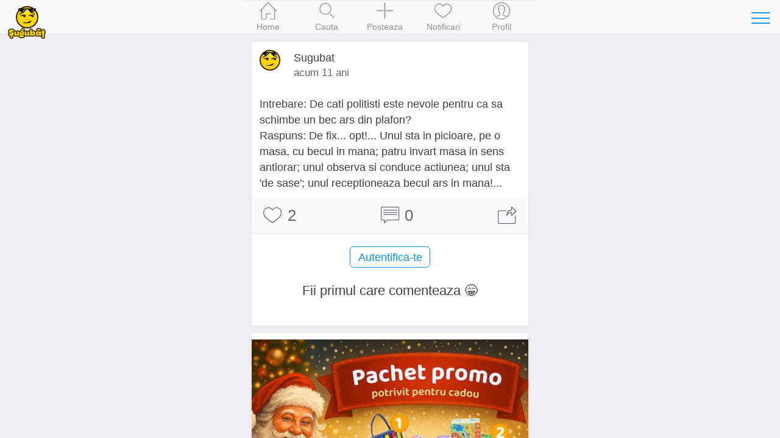

--- FILE ---
content_type: text/html; charset=UTF-8
request_url: https://www.sugubat.ro/bancuri/bancuri-cu-politisti/intrebare-de-cati-politisti-este-nevoie-pentru-4
body_size: 4823
content:
<!DOCTYPE html>
<html lang="ro">
  <head>
    <meta charset="utf-8">
    <meta http-equiv="X-UA-Compatible" content="IE=edge">
    <title>Intrebare De cati politisti este nevoie pentru - Bancuri cu Politisti - Sugubat</title>

    
    <meta name="viewport" content="initial-scale=1, maximum-scale=1">
    <link rel="shortcut icon" href="https://www.sugubat.ro/psh-assets/img/favicon.ico">
    <meta name="apple-mobile-web-app-capable" content="yes">
    <meta name="apple-mobile-web-app-status-bar-style" content="black">
    <link rel="canonical" href="https://www.sugubat.ro/bancuri/bancuri-cu-politisti/intrebare-de-cati-politisti-este-nevoie-pentru-4">

    <link rel="stylesheet" href="https://www.sugubat.ro/psh-assets/css/sm.min.css">
    <link rel="stylesheet" href="https://www.sugubat.ro/psh-assets/css/sm-extend.min.css">
    <link rel="stylesheet" href="https://www.sugubat.ro/psh-assets/css/mobirise-icons.css">
    <link rel="stylesheet" href="https://www.sugubat.ro/psh-assets/css/style.css?v=1.1.7-noh7glbzqa">

    <meta name="description" content="Intrebare De cati politisti este nevoie pentru ca sa schimbe">
    <meta name="keywords" content="banc, bancuri, bancuri cu politisti, politist">

    <!-- Twitter Card data -->
    <meta name="twitter:card" content="summary">
    <meta name="twitter:site" content="@Sugubat">
    <meta name="twitter:creator" content="@Sugubat">
    <meta name="twitter:title" content="Intrebare De cati politisti este nevoie pentru">
    <meta name="twitter:description" content="Intrebare De cati politisti este nevoie pentru ca sa schimbe">
        <meta name="twitter:image" content="https://www.sugubat.ro/uploads/bancuri-cu-politisti.jpg">
    
    <!--Facebook Open Graph-->
    <meta property="og:title" content="Intrebare De cati politisti este nevoie pentru">
    <meta property="og:type" content="article"> 
    <meta property="article:author" content="https://www.facebook.com/Sugubat">
    <meta property="article:publisher" content="https://www.facebook.com/Sugubat">
    <meta property="article:tag" content="banc, bancuri, bancuri cu politisti, politist">
    <meta property="og:url" content="https://www.sugubat.ro/bancuri/bancuri-cu-politisti/intrebare-de-cati-politisti-este-nevoie-pentru-4">
        <meta property="og:image" content="https://www.sugubat.ro/uploads/bancuri-cu-politisti.jpg">
        <meta property="og:site_name" content="Sugubat">
    <meta property="og:description" content="Intrebare De cati politisti este nevoie pentru ca sa schimbe (Vezi tot)">
    <meta property="og:locale" content="ro_RO">
    <meta property="fb:app_id" content="412118982274276">

      </head>
  <body>
    <div class="page-group">
      <div class="page" id="page-post-2526"  data-id="2526" data-timestamp="1768981489">
        
        <!-- Content of the page -->
        <div class="content">
          <div class="swipe-info text-center">
            <span class="mbri-left"></span> Swipe pentru a naviga <span class="mbri-right"></span>
            <!-- <span class="mbri-close pull-left"></span> -->
          </div><!-- /swipe-info -->
          <div class="feed">
            <div id="the-post" class="card facebook-card" data-post-id="2526" data-post-url="https://www.sugubat.ro/bancuri/bancuri-cu-politisti/intrebare-de-cati-politisti-este-nevoie-pentru-4" data-post-title="Intrebare De cati politisti este nevoie pentru" data-next-post-url="https://www.sugubat.ro/bancuri/bancuri-cu-politisti/intrebare-stiti-de-ce-poarta-politistii-trese-4?ref=swipe-n" data-prev-post-url="https://www.sugubat.ro/bancuri/bancuri-cu-politisti/un-politist-voia-sa-si-cumpere-un-aparat-4?ref=swipe-p">
  <div class="card-header no-border">
    <div class="facebook-avatar">
      <img src="https://www.sugubat.ro/uploads/2019/05/profile-46.jpg" width="34" height="34">
    </div>
    <div class="facebook-name">Sugubat</div>
    <div class="facebook-date">
      acum 11 ani    </div>
      </div>
  <div class="card-content">
    
    <div class="content-padded">Intrebare: De cati politisti este nevoie pentru ca sa schimbe un bec ars din plafon? <br>Raspuns: De fix... opt!... Unul sta in picioare, pe o masa, cu becul in mana; patru invart masa in sens antiorar; unul observa si conduce actiunea; unul sta 'de sase'; unul receptioneaza becul ars in mana!...</div>  </div><!-- /card-content -->

  <div class="card-footer no-border">
    <a href="javascript: void(0)" class="link btn-like" data-post-action="like" data-likes="2" title="Like">
      <span class="mbri-hearth post-icon"></span> <span class="post-counter">2</span>
    </a>
    <a href="javascript: void(0)" class="link" title="Comentarii">
      <span class="mbri-chat post-icon"></span> <span id="psh-comment-counter" class="post-counter">0</span>
    </a>
    <a href="javascript: void(0)" class="link btn-share" data-post-action="share" title="Distribuie">
      <span class="mbri-share post-icon"></span>
    </a>
  </div><!-- /card-footer -->

  <div id="comments" class="card-comments">
    <div class="list-block media-list">
      <ul id="comments-list" data-page="1">
        <!-- Comment box -->
                <p><button class="button block-center btn-show-login" data-action="show-login">Autentifica-te</button></p>

        
        
        <li id="psh-comment-first">
          <p class="text-center">Fii primul care comenteaza 😁</p>
        </li>
              </ul>
    </div><!-- /list-block -->

    <div class="py-10 px-10">
      <button id="psh-comment-load" class="button button-round block-center d-none">Vezi mai multe</button>
    </div>

  </div><!-- /card-comments -->
</div><!-- /card -->

<div class="card facebook-card ad-card">
  <div class="card-content">
    <div class="the-ad not-loaded">
    </div>
  </div>
</div>

<!-- Similar Posts -->
<div class="content-block-title">Postari similare</div>
<div class="list-block media-list similar-posts">
  <ul>
        <li>
      <a href="https://www.sugubat.ro/bancuri/bancuri-cu-politisti/de-ce-nu-mananca-politistii-muraturi?ref=similar" title="De ce nu mananca politistii muraturi?" class="item-link item-content">
        <div class="item-media">
                  <img alt="De ce nu mananca politistii muraturi?" src="https://www.sugubat.ro/uploads/bancuri-cu-politisti.jpg" loading="lazy">
                </div>
        <div class="item-inner">
          <div class="item-title-row">
            <div class="item-title">De ce nu mananca politistii muraturi?</div>
          </div>
          <div class="item-subtitle">
            <div><span class="mbri-hearth"></span> 1</div>
          </div>
        </div>
      </a>
    </li>
        <li>
      <a href="https://www.sugubat.ro/bancuri/bancuri-cu-politisti/un-politist-examinand-un-geam-spart?ref=similar" title="Un politist examinand un geam spart" class="item-link item-content">
        <div class="item-media">
                  <img alt="Un politist examinand un geam spart" src="https://www.sugubat.ro/uploads/bancuri-cu-politisti.jpg" loading="lazy">
                </div>
        <div class="item-inner">
          <div class="item-title-row">
            <div class="item-title">Un politist examinand un geam spart</div>
          </div>
          <div class="item-subtitle">
            <div><span class="mbri-hearth"></span> 1</div>
          </div>
        </div>
      </a>
    </li>
        <li>
      <a href="https://www.sugubat.ro/bancuri/bancuri-cu-politisti/un-politist-voia-sa-si-cumpere-un-aparat-4?ref=similar" title="Un politist voia sa-si cumpere un aparat" class="item-link item-content">
        <div class="item-media">
                  <img alt="Un politist voia sa-si cumpere un aparat" src="https://www.sugubat.ro/uploads/bancuri-cu-politisti.jpg" loading="lazy">
                </div>
        <div class="item-inner">
          <div class="item-title-row">
            <div class="item-title">Un politist voia sa-si cumpere un aparat</div>
          </div>
          <div class="item-subtitle">
            <div><span class="mbri-hearth"></span> 2</div>
          </div>
        </div>
      </a>
    </li>
        <li>
      <a href="https://www.sugubat.ro/bancuri/bancuri-cu-politisti/intr-un-raport-al-politiei-sta-scris-br-7?ref=similar" title="Intr-un raport al Politiei sta scris br" class="item-link item-content">
        <div class="item-media">
                  <img alt="Intr-un raport al Politiei sta scris br" src="https://www.sugubat.ro/uploads/bancuri-cu-politisti.jpg" loading="lazy">
                </div>
        <div class="item-inner">
          <div class="item-title-row">
            <div class="item-title">Intr-un raport al Politiei sta scris br</div>
          </div>
          <div class="item-subtitle">
            <div><span class="mbri-hearth"></span> 5</div>
          </div>
        </div>
      </a>
    </li>
        <li>
      <a href="https://www.sugubat.ro/bancuri/bancuri-cu-politisti/pe-transfagarasan-cu-girofarul-si-cu-sirena-4?ref=similar" title="Pe Transfagarasan cu girofarul si cu sirena" class="item-link item-content">
        <div class="item-media">
                  <img alt="Pe Transfagarasan cu girofarul si cu sirena" src="https://www.sugubat.ro/uploads/bancuri-cu-politisti.jpg" loading="lazy">
                </div>
        <div class="item-inner">
          <div class="item-title-row">
            <div class="item-title">Pe Transfagarasan cu girofarul si cu sirena</div>
          </div>
          <div class="item-subtitle">
            <div><span class="mbri-hearth"></span> 2</div>
          </div>
        </div>
      </a>
    </li>
        <li>
      <a href="https://www.sugubat.ro/bancuri/bancuri-cu-politisti/examen-de-promovare-de-la-gradul-de-7?ref=similar" title="Examen de promovare de la gradul de" class="item-link item-content">
        <div class="item-media">
                  <img alt="Examen de promovare de la gradul de" src="https://www.sugubat.ro/uploads/bancuri-cu-politisti.jpg" loading="lazy">
                </div>
        <div class="item-inner">
          <div class="item-title-row">
            <div class="item-title">Examen de promovare de la gradul de</div>
          </div>
          <div class="item-subtitle">
            <div><span class="mbri-hearth"></span> 2</div>
          </div>
        </div>
      </a>
    </li>
        <li>
      <a href="https://www.sugubat.ro/bancuri/bancuri-cu-politisti/fbi-cia-lapd-departamentul-politiei-din-los-6?ref=similar" title="FBI CIA LAPD Departamentul Politiei din Los" class="item-link item-content">
        <div class="item-media">
                  <img alt="FBI CIA LAPD Departamentul Politiei din Los" src="https://www.sugubat.ro/uploads/bancuri-cu-politisti.jpg" loading="lazy">
                </div>
        <div class="item-inner">
          <div class="item-title-row">
            <div class="item-title">FBI CIA LAPD Departamentul Politiei din Los</div>
          </div>
          <div class="item-subtitle">
            <div><span class="mbri-hearth"></span> 1</div>
          </div>
        </div>
      </a>
    </li>
        <li>
      <a href="https://www.sugubat.ro/bancuri/bancuri-cu-politisti/doi-politisti-intra-intr-un-compartiment-al-unui-5?ref=similar" title="Doi politisti intra intr-un compartiment al unui" class="item-link item-content">
        <div class="item-media">
                  <img alt="Doi politisti intra intr-un compartiment al unui" src="https://www.sugubat.ro/uploads/bancuri-cu-politisti.jpg" loading="lazy">
                </div>
        <div class="item-inner">
          <div class="item-title-row">
            <div class="item-title">Doi politisti intra intr-un compartiment al unui</div>
          </div>
          <div class="item-subtitle">
            <div><span class="mbri-hearth"></span> 2</div>
          </div>
        </div>
      </a>
    </li>
        <li>
      <a href="https://www.sugubat.ro/bancuri/bancuri-cu-politisti/dimineata-devreme-un-tip-isi-facea-exercitiile-fizice-intr-un-parc?ref=similar" title="Dimineata devreme, un tip isi facea exercitiile fizice intr-un parc" class="item-link item-content">
        <div class="item-media">
                  <img alt="Dimineata devreme, un tip isi facea exercitiile fizice intr-un parc" src="https://www.sugubat.ro/uploads/bancuri-cu-politisti.jpg" loading="lazy">
                </div>
        <div class="item-inner">
          <div class="item-title-row">
            <div class="item-title">Dimineata devreme, un tip isi facea exercitiile fizice intr-un parc</div>
          </div>
          <div class="item-subtitle">
            <div><span class="mbri-hearth"></span> 1</div>
          </div>
        </div>
      </a>
    </li>
        <li>
      <a href="https://www.sugubat.ro/bancuri/bancuri-cu-politisti/doi-politisti-intra-intr-o-papetarie-si-unul-2?ref=similar" title="Doi politisti intra intr-o papetarie si unul" class="item-link item-content">
        <div class="item-media">
                  <img alt="Doi politisti intra intr-o papetarie si unul" src="https://www.sugubat.ro/uploads/bancuri-cu-politisti.jpg" loading="lazy">
                </div>
        <div class="item-inner">
          <div class="item-title-row">
            <div class="item-title">Doi politisti intra intr-o papetarie si unul</div>
          </div>
          <div class="item-subtitle">
            <div><span class="mbri-hearth"></span> 1</div>
          </div>
        </div>
      </a>
    </li>
        <li>
      <a href="https://www.sugubat.ro/bancuri/bancuri-cu-politisti/un-mosulet-necajit-vine-la-politie-la-4?ref=similar" title="Un mosulet necajit vine la Politie la" class="item-link item-content">
        <div class="item-media">
                  <img alt="Un mosulet necajit vine la Politie la" src="https://www.sugubat.ro/uploads/bancuri-cu-politisti.jpg" loading="lazy">
                </div>
        <div class="item-inner">
          <div class="item-title-row">
            <div class="item-title">Un mosulet necajit vine la Politie la</div>
          </div>
          <div class="item-subtitle">
            <div><span class="mbri-hearth"></span> 2</div>
          </div>
        </div>
      </a>
    </li>
        <li>
      <a href="https://www.sugubat.ro/bancuri/bancuri-cu-politisti/pe-la-ora-trei-dimineata-in-dormitorul-1?ref=similar" title="Pe la ora trei dimineata in dormitorul" class="item-link item-content">
        <div class="item-media">
                  <img alt="Pe la ora trei dimineata in dormitorul" src="https://www.sugubat.ro/uploads/bancuri-cu-politisti.jpg" loading="lazy">
                </div>
        <div class="item-inner">
          <div class="item-title-row">
            <div class="item-title">Pe la ora trei dimineata in dormitorul</div>
          </div>
          <div class="item-subtitle">
            <div><span class="mbri-hearth"></span> 1</div>
          </div>
        </div>
      </a>
    </li>
        <li>
      <a href="https://www.sugubat.ro/bancuri/bancuri-cu-politisti/un-politist-de-intersectie-surprinde-un-automobilist-5?ref=similar" title="Un politist de intersectie surprinde un automobilist" class="item-link item-content">
        <div class="item-media">
                  <img alt="Un politist de intersectie surprinde un automobilist" src="https://www.sugubat.ro/uploads/bancuri-cu-politisti.jpg" loading="lazy">
                </div>
        <div class="item-inner">
          <div class="item-title-row">
            <div class="item-title">Un politist de intersectie surprinde un automobilist</div>
          </div>
          <div class="item-subtitle">
            <div><span class="mbri-hearth"></span> 2</div>
          </div>
        </div>
      </a>
    </li>
        <li>
      <a href="https://www.sugubat.ro/bancuri/bancuri-cu-politisti/un-tip-vorbea-la-telefon-in-timp-3?ref=similar" title="Un tip vorbea la telefon in timp" class="item-link item-content">
        <div class="item-media">
                  <img alt="Un tip vorbea la telefon in timp" src="https://www.sugubat.ro/uploads/bancuri-cu-politisti.jpg" loading="lazy">
                </div>
        <div class="item-inner">
          <div class="item-title-row">
            <div class="item-title">Un tip vorbea la telefon in timp</div>
          </div>
          <div class="item-subtitle">
            <div><span class="mbri-hearth"></span> 2</div>
          </div>
        </div>
      </a>
    </li>
        <li>
      <a href="https://www.sugubat.ro/bancuri/bancuri-cu-politisti/la-radio-bucuresti-se-da-ora-exacta-5?ref=similar" title="La Radio Bucuresti se da ora exacta" class="item-link item-content">
        <div class="item-media">
                  <img alt="La Radio Bucuresti se da ora exacta" src="https://www.sugubat.ro/uploads/bancuri-cu-politisti.jpg" loading="lazy">
                </div>
        <div class="item-inner">
          <div class="item-title-row">
            <div class="item-title">La Radio Bucuresti se da ora exacta</div>
          </div>
          <div class="item-subtitle">
            <div><span class="mbri-hearth"></span> 3</div>
          </div>
        </div>
      </a>
    </li>
        <li>
      <a href="https://www.sugubat.ro/bancuri/bancuri-cu-politisti/un-politist-alerga-dupa-un-hot-hotul-2?ref=similar" title="Un politist alerga dupa un hot Hotul" class="item-link item-content">
        <div class="item-media">
                  <img alt="Un politist alerga dupa un hot Hotul" src="https://www.sugubat.ro/uploads/bancuri-cu-politisti.jpg" loading="lazy">
                </div>
        <div class="item-inner">
          <div class="item-title-row">
            <div class="item-title">Un politist alerga dupa un hot Hotul</div>
          </div>
          <div class="item-subtitle">
            <div><span class="mbri-hearth"></span> 0</div>
          </div>
        </div>
      </a>
    </li>
        <li>
      <a href="https://www.sugubat.ro/bancuri/bancuri-cu-politisti/intrebare-de-cati-politisti-e-nevoie-sa-2?ref=similar" title="Intrebare De cati politisti e nevoie sa" class="item-link item-content">
        <div class="item-media">
                  <img alt="Intrebare De cati politisti e nevoie sa" src="https://www.sugubat.ro/uploads/bancuri-cu-politisti.jpg" loading="lazy">
                </div>
        <div class="item-inner">
          <div class="item-title-row">
            <div class="item-title">Intrebare De cati politisti e nevoie sa</div>
          </div>
          <div class="item-subtitle">
            <div><span class="mbri-hearth"></span> 1</div>
          </div>
        </div>
      </a>
    </li>
        <li>
      <a href="https://www.sugubat.ro/bancuri/bancuri-cu-politisti/intrebare-de-ce-poarta-politistii-chipie-br-7?ref=similar" title="Intrebare De ce poarta politistii chipie br" class="item-link item-content">
        <div class="item-media">
                  <img alt="Intrebare De ce poarta politistii chipie br" src="https://www.sugubat.ro/uploads/bancuri-cu-politisti.jpg" loading="lazy">
                </div>
        <div class="item-inner">
          <div class="item-title-row">
            <div class="item-title">Intrebare De ce poarta politistii chipie br</div>
          </div>
          <div class="item-subtitle">
            <div><span class="mbri-hearth"></span> 3</div>
          </div>
        </div>
      </a>
    </li>
        <li>
      <a href="https://www.sugubat.ro/bancuri/bancuri-cu-politisti/doi-politisti-patruleaza-la-un-moment-dat-unul-ii-zice-celuilalt?ref=similar" title="Doi politisti patruleaza. La un moment dat, unul ii zice celuilalt" class="item-link item-content">
        <div class="item-media">
                  <img alt="Doi politisti patruleaza. La un moment dat, unul ii zice celuilalt" src="https://www.sugubat.ro/uploads/bancuri-cu-politisti.jpg" loading="lazy">
                </div>
        <div class="item-inner">
          <div class="item-title-row">
            <div class="item-title">Doi politisti patruleaza. La un moment dat, unul ii zice celuilalt</div>
          </div>
          <div class="item-subtitle">
            <div><span class="mbri-hearth"></span> 0</div>
          </div>
        </div>
      </a>
    </li>
        <li>
      <a href="https://www.sugubat.ro/bancuri/bancuri-cu-politisti/un-politist-de-la-circulatie-in-intersectie-2?ref=similar" title="Un politist de la Circulatie in intersectie" class="item-link item-content">
        <div class="item-media">
                  <img alt="Un politist de la Circulatie in intersectie" src="https://www.sugubat.ro/uploads/bancuri-cu-politisti.jpg" loading="lazy">
                </div>
        <div class="item-inner">
          <div class="item-title-row">
            <div class="item-title">Un politist de la Circulatie in intersectie</div>
          </div>
          <div class="item-subtitle">
            <div><span class="mbri-hearth"></span> 2</div>
          </div>
        </div>
      </a>
    </li>
      </ul>
</div>          </div><!-- /feed -->
        </div><!-- /content -->
      </div><!-- /page -->
    </div><!-- /page-group -->

    
    <!-- Header -->
    <header class="bar bar-nav">
  <a class="button button-link button-nav pull-left back" rel="nofollow" href="#" data-transition='slide-out'>
    <span class="icon icon-left"></span>
    Inapoi
  </a>
  <button class="button button-link button-nav pull-right open-panel" data-panel="#panel-right-menu" aria-label="Toggle navigation">
    <span class="icon icon-menu"></span>
  </button>
  <!-- <h1 class="title">Sugubat</h1> -->
  <div class="title">
    <a href="https://www.sugubat.ro" data-no-cache="true">
      <picture>
        <source srcset="https://www.sugubat.ro/psh-assets/img/logo-54.png" media="(min-width: 480px)"  alt="Cele mai noi statusuri, citate, bancuri si imagini amuzante">
        <img src="https://www.sugubat.ro/psh-assets/img/logo-46.png" alt="Cele mai noi statusuri, citate, bancuri si imagini amuzante" id="logo">
      </picture>
    </a>
  </div>
</header>    
    <!-- Navbar -->
    <nav class="bar bar-tab bar-menu" style="z-index: 3000">
  <a class="tab-item" href="https://www.sugubat.ro" data-no-cache="true" data-page-id="page-home" title="Home">
    <span class="icon icon-home"></span>
    <span class="tab-label">Home</span>
  </a>
  <a class="tab-item" href="https://www.sugubat.ro/cauta" data-page-id="page-search" title="Cauta">
    <span class="icon icon-search"></span>
    <span class="tab-label">Cauta</span>
  </a>
  <a class="tab-item open-popup open-publish" href="javascript:void(0)" data-popup=".popup-publish" title="Posteaza">
    <span class="icon mbri-plus"></span>
    <span class="tab-label">Posteaza</span>
  </a>
  <a class="tab-item" href="https://www.sugubat.ro/notificari" data-page-id="page-notifications" title="Notificari">
    <span class="icon mbri-hearth"></span>
    <span class="tab-label">Notificari</span>
    <span id="notifications-counter" class="badge d-none">0</span>
  </a>
  <a class="tab-item" href="https://www.sugubat.ro/me" data-page-id="page-account" title="Profil">
    <span class="icon icon-me"></span>
    <span class="tab-label">Profil</span>
  </a>
</nav>

<!-- Publish Popup -->
<div class="popup popup-publish">
  <!-- Icons in standard bar fixed to the bottom of the screen -->
  <div class="bar bar-nav bar-standard">
    <h1 class="title">Posteaza</h1>
    <a href="javascript:void(0)" class="icon mbri-close pull-left close-popup" title="Inchide"></a>
    <button id="psh-publish" class="button button-round button-fill pull-right inline-block disabled" disabled>Posteaza</button>
  </div>

      <div class="content">
    <div class="content-block">
      <div class="content-block content-max-width block-center">
  <h3 class="text-center">👋 Se pare ca nu esti autentificat</h3>
  <p class="text-center">Intra in cea mai amuzanta platforma dintr-un singur click.</p>
  <p><button class="button block-center btn-show-login" data-action="show-login"><span class="mbri-user"></span> Autentificare</button></p>
</div><!-- /content-block -->    </div>
    </div>
  
</div><!-- /popup -->
<!-- Login Popup -->
<div class="popup popup-login-email">
  <!-- Icons in standard bar fixed to the bottom of the screen -->
  <div class="bar bar-nav bar-standard">
    <h1 class="title">Autentifica-te</h1>
    <a href="javascript:void(0)" class="icon mbri-close pull-left close-popup" title="Inchide"></a>
  </div>
  <div class="content"></div><!-- /content -->
</div><!-- /popup -->

<!-- Register Popup -->
<div class="popup popup-register-email">
  <!-- Icons in standard bar fixed to the bottom of the screen -->
  <div class="bar bar-nav bar-standard">
    <h1 class="title">Inregistreaza-te</h1>
    <a href="javascript:void(0)" class="icon mbri-close pull-left close-popup" title="Inchide"></a>
  </div>

  <div class="content"></div><!-- /content -->
</div><!-- /popup -->
    <!-- Sidebar -->
    <!-- Sidebar -->
<div class="panel-overlay"></div>
<!-- Left Panel with Reveal effect -->
<div class="panel panel-right panel-reveal theme-dark" id='panel-right-menu'>
  <div class="content-block1 list-block my-0">
    <ul>
        <li class="item-content">
          <div class="item-inner">
            <div class="item-title"><a href="https://www.sugubat.ro/poze-haioase" data-no-cache="true">Poze haioase</a></div>
          </div>
        </li>
        <li class="item-content">
          <div class="item-inner">
            <div class="item-title"><a href="https://www.sugubat.ro/poze-cu-mesaje" data-no-cache="true">Poze cu mesaje</a></div>
          </div>
        </li>
        <li class="item-content">
          <div class="item-inner">
            <div class="item-title"><a href="https://www.sugubat.ro/statusuri">Statusuri</a></div>
          </div>
        </li>
        <li class="item-content">
          <div class="item-inner">
            <div class="item-title"><a href="https://www.sugubat.ro/bancuri">Bancuri</a></div>
          </div>
        </li>
        <li class="item-content">
          <div class="item-inner">
            <div class="item-title"><a href="https://www.sugubat.ro/citate">Citate</a></div>
          </div>
        </li>
        <li class="item-content">
          <div class="item-inner">
            <div class="item-title"><a href="https://www.sugubat.ro/mesaje">Mesaje / SMS-uri</a></div>
          </div>
        </li>
        <li class="item-content">
          <div class="item-inner">
            <div class="item-title"><a href="https://www.sugubat.ro/horoscop">Horoscop</a></div>
          </div>
        </li>
        <li class="item-content">
          <div class="item-inner">
            <div class="item-title item-dark-mode-switcher">
              <span>Dark Mode</span>
              <label class="label-switch">
                <input type="checkbox" id="dark-mode-switcher">
                <div class="checkbox"></div>
              </label>
            </div>
          </div>
        </li>
      </ul>

    <div class="content-block">
      <button class="button button-fill close-panel w-100">Inchide</button>
    </div>

  </div>
  <!-- <div class="list-block"></div> -->
  <div class="text-center">
    <a href="https://www.sugubat.ro/contact">Contact</a> &middot;
    <a href="https://www.sugubat.ro/despre">Despre</a> <br>
    <a href="https://www.sugubat.ro/termeni-si-conditii">Termeni si conditii</a>
  </div>
</div><!-- /panel -->
    <script src="https://www.sugubat.ro/psh-assets/js/libs/zepto.min.js"></script>
    <script src="https://www.sugubat.ro/psh-assets/js/libs/sm.min.js?v=1.1.7-noh7glbzqa"></script>
    <script src="https://www.sugubat.ro/psh-assets/js/libs/sm-extend.min.js"></script>
    <script src="https://www.sugubat.ro/psh-assets/js/libs/autosize.min.js"></script>
    <script src="https://www.sugubat.ro/psh-assets/js/libs/tocca.min.js"></script>
    <script src="https://www.sugubat.ro/psh-assets/js/main.js?v=1.1.7-noh7glbzqa" type="module"></script>

    <style>.async-hide { opacity: 0 !important} </style>
<script>(function(a,s,y,n,c,h,i,d,e){s.className+=' '+y;h.start=1*new Date;
h.end=i=function(){s.className=s.className.replace(RegExp(' ?'+y),'')};
(a[n]=a[n]||[]).hide=h;setTimeout(function(){i();h.end=null},c);h.timeout=c;
})(window,document.documentElement,'async-hide','dataLayer',4000,
{'GTM-MW48VLG':true});</script>
<script type="text/javascript">
	(function (i, s, o, g, r, a, m) {
		i['GoogleAnalyticsObject'] = r;
		i[r] = i[r] || function () {
			(i[r].q = i[r].q || []).push(arguments)
		}, i[r].l = 1 * new Date();
		a = s.createElement(o),
			m = s.getElementsByTagName(o)[0];
		a.async = 1;
		a.src = g;
		m.parentNode.insertBefore(a, m)
	})(window, document, 'script', '//www.google-analytics.com/analytics.js', 'ga');

	ga('create', 'UA-26345324-19', 'auto');
	ga('require', 'GTM-MW48VLG');
	ga('require', 'displayfeatures');
	ga('set', '&uid', 26345324);
	// ga('send', 'pageview');
</script>

<!-- Global site tag (gtag.js) - Google Analytics -->
<script async src="https://www.googletagmanager.com/gtag/js?id=G-NH5MVVRNZQ"></script>
<script>
  window.dataLayer = window.dataLayer || [];
  function gtag(){dataLayer.push(arguments);}
  gtag('js', new Date());

  gtag('config', 'G-NH5MVVRNZQ', {
    send_page_view: false
  });
</script>
      </body>
</html>

--- FILE ---
content_type: text/css
request_url: https://www.sugubat.ro/psh-assets/css/mobirise-icons.css
body_size: 1145
content:
@font-face{font-family:MobiriseIcons;src:url(../fonts/mobirise.eot?5dqoim);src:url(../fonts/mobirise.eot?5dqoim#iefix) format('embedded-opentype'),url(../fonts/mobirise.ttf?5dqoim) format('truetype'),url(../fonts/mobirise.woff?5dqoim) format('woff'),url(../fonts/mobirise.svg?5dqoim#MobiriseIcons) format('svg');font-weight:400;font-style:normal}[class*=" mbri-"],[class^=mbri-]{font-family:MobiriseIcons!important;speak:none;font-style:normal;font-weight:400;font-variant:normal;text-transform:none;line-height:1;-webkit-font-smoothing:antialiased;-moz-osx-font-smoothing:grayscale}.mbri-add-submenu:before{content:"\e900"}.mbri-alert:before{content:"\e901"}.mbri-align-center:before{content:"\e902"}.mbri-align-justify:before{content:"\e903"}.mbri-align-left:before{content:"\e904"}.mbri-align-right:before{content:"\e905"}.mbri-android:before{content:"\e906"}.mbri-apple:before{content:"\e907"}.mbri-arrow-down:before{content:"\e908"}.mbri-arrow-next:before{content:"\e909"}.mbri-arrow-prev:before{content:"\e90a"}.mbri-arrow-up:before{content:"\e90b"}.mbri-bold:before{content:"\e90c"}.mbri-bookmark:before{content:"\e90d"}.mbri-bootstrap:before{content:"\e90e"}.mbri-briefcase:before{content:"\e90f"}.mbri-browse:before{content:"\e910"}.mbri-bulleted-list:before{content:"\e911"}.mbri-calendar:before{content:"\e912"}.mbri-camera:before{content:"\e913"}.mbri-cart-add:before{content:"\e914"}.mbri-cart-full:before{content:"\e915"}.mbri-cash:before{content:"\e916"}.mbri-change-style:before{content:"\e917"}.mbri-chat:before{content:"\e918"}.mbri-clock:before{content:"\e919"}.mbri-close:before{content:"\e91a"}.mbri-cloud:before{content:"\e91b"}.mbri-code:before{content:"\e91c"}.mbri-contact-form:before{content:"\e91d"}.mbri-credit-card:before{content:"\e91e"}.mbri-cursor-click:before{content:"\e91f"}.mbri-cust-feedback:before{content:"\e920"}.mbri-database:before{content:"\e921"}.mbri-delivery:before{content:"\e922"}.mbri-desktop:before{content:"\e923"}.mbri-devices:before{content:"\e924"}.mbri-down:before{content:"\e925"}.mbri-download:before{content:"\e926"}.mbri-drag-n-drop:before{content:"\e927"}.mbri-drag-n-drop2:before{content:"\e928"}.mbri-edit:before{content:"\e929"}.mbri-edit2:before{content:"\e92a"}.mbri-error:before{content:"\e92b"}.mbri-extension:before{content:"\e92c"}.mbri-features:before{content:"\e92d"}.mbri-file:before{content:"\e92e"}.mbri-flag:before{content:"\e92f"}.mbri-folder:before{content:"\e930"}.mbri-gift:before{content:"\e931"}.mbri-github:before{content:"\e932"}.mbri-globe-2:before{content:"\e933"}.mbri-globe:before{content:"\e934"}.mbri-growing-chart:before{content:"\e935"}.mbri-hearth:before{content:"\e936"}.mbri-help:before{content:"\e937"}.mbri-home:before{content:"\e938"}.mbri-hot-cup:before{content:"\e939"}.mbri-idea:before{content:"\e93a"}.mbri-image-gallery:before{content:"\e93b"}.mbri-image-slider:before{content:"\e93c"}.mbri-info:before{content:"\e93d"}.mbri-italic:before{content:"\e93e"}.mbri-key:before{content:"\e93f"}.mbri-laptop:before{content:"\e940"}.mbri-layers:before{content:"\e941"}.mbri-left-right:before{content:"\e942"}.mbri-left:before{content:"\e943"}.mbri-letter:before{content:"\e944"}.mbri-like:before{content:"\e945"}.mbri-link:before{content:"\e946"}.mbri-lock:before{content:"\e947"}.mbri-login:before{content:"\e948"}.mbri-logout:before{content:"\e949"}.mbri-magic-stick:before{content:"\e94a"}.mbri-map-pin:before{content:"\e94b"}.mbri-menu:before{content:"\e94c"}.mbri-mobile:before{content:"\e94d"}.mbri-mobile2:before{content:"\e94e"}.mbri-mobirise:before{content:"\e94f"}.mbri-more-horizontal:before{content:"\e950"}.mbri-more-vertical:before{content:"\e951"}.mbri-music:before{content:"\e952"}.mbri-new-file:before{content:"\e953"}.mbri-numbered-list:before{content:"\e954"}.mbri-opened-folder:before{content:"\e955"}.mbri-pages:before{content:"\e956"}.mbri-paper-plane:before{content:"\e957"}.mbri-paperclip:before{content:"\e958"}.mbri-photo:before{content:"\e959"}.mbri-photos:before{content:"\e95a"}.mbri-pin:before{content:"\e95b"}.mbri-play:before{content:"\e95c"}.mbri-plus:before{content:"\e95d"}.mbri-preview:before{content:"\e95e"}.mbri-print:before{content:"\e95f"}.mbri-protect:before{content:"\e960"}.mbri-question:before{content:"\e961"}.mbri-quote-left:before{content:"\e962"}.mbri-quote-right:before{content:"\e963"}.mbri-redo:before{content:"\e964"}.mbri-refresh:before{content:"\e965"}.mbri-responsive:before{content:"\e966"}.mbri-right:before{content:"\e967"}.mbri-rocket:before{content:"\e968"}.mbri-sad-face:before{content:"\e969"}.mbri-sale:before{content:"\e96a"}.mbri-save:before{content:"\e96b"}.mbri-search:before{content:"\e96c"}.mbri-setting:before{content:"\e96d"}.mbri-setting2:before{content:"\e96e"}.mbri-setting3:before{content:"\e96f"}.mbri-share:before{content:"\e970"}.mbri-shopping-bag:before{content:"\e971"}.mbri-shopping-basket:before{content:"\e972"}.mbri-shopping-cart:before{content:"\e973"}.mbri-sites:before{content:"\e974"}.mbri-smile-face:before{content:"\e975"}.mbri-speed:before{content:"\e976"}.mbri-star:before{content:"\e977"}.mbri-success:before{content:"\e978"}.mbri-sun:before{content:"\e979"}.mbri-sun2:before{content:"\e97a"}.mbri-tablet-vertical:before{content:"\e97b"}.mbri-tablet:before{content:"\e97c"}.mbri-target:before{content:"\e97d"}.mbri-timer:before{content:"\e97e"}.mbri-to-ftp:before{content:"\e97f"}.mbri-to-local-drive:before{content:"\e980"}.mbri-touch-swipe:before{content:"\e981"}.mbri-touch:before{content:"\e982"}.mbri-trash:before{content:"\e983"}.mbri-underline:before{content:"\e984"}.mbri-undo:before{content:"\e985"}.mbri-unlink:before{content:"\e986"}.mbri-unlock:before{content:"\e987"}.mbri-up-down:before{content:"\e988"}.mbri-up:before{content:"\e989"}.mbri-update:before{content:"\e98a"}.mbri-upload:before{content:"\e98b"}.mbri-user:before{content:"\e98c"}.mbri-user2:before{content:"\e98d"}.mbri-users:before{content:"\e98e"}.mbri-video-play:before{content:"\e98f"}.mbri-video:before{content:"\e990"}.mbri-watch:before{content:"\e991"}.mbri-website-theme:before{content:"\e992"}.mbri-wifi:before{content:"\e993"}.mbri-windows:before{content:"\e994"}.mbri-zoom-out:before{content:"\e995"}